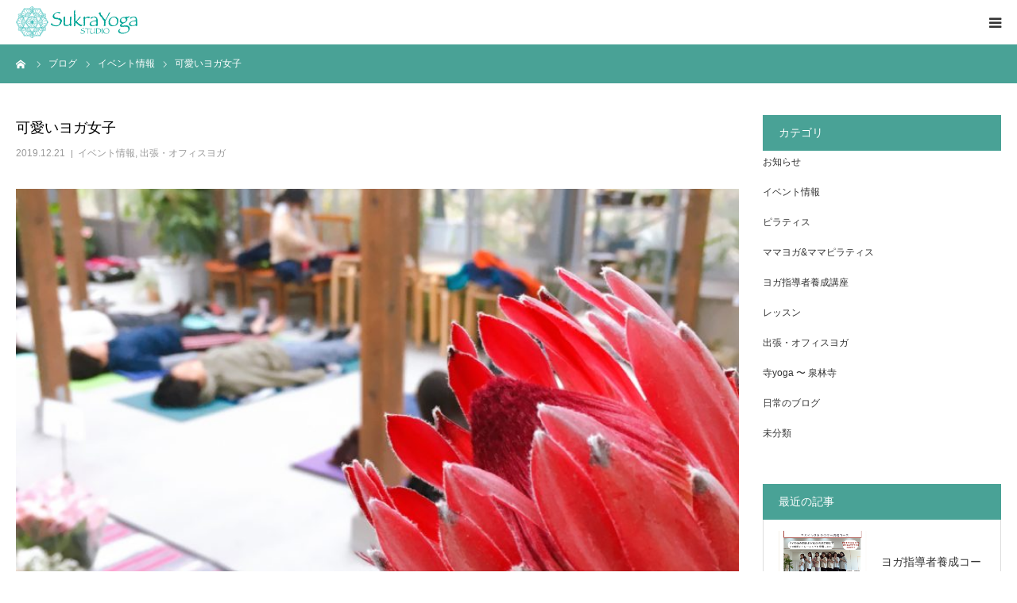

--- FILE ---
content_type: text/html; charset=UTF-8
request_url: https://sukra-yoga.com/963
body_size: 8510
content:
<!DOCTYPE html>
<html class="pc" lang="ja">
<head prefix="og: http://ogp.me/ns# fb: http://ogp.me/ns/fb#">
<meta charset="UTF-8">
<!--[if IE]><meta http-equiv="X-UA-Compatible" content="IE=edge"><![endif]-->
<meta name="viewport" content="width=device-width">
<meta name="format-detection" content="telephone=no">
<title>可愛いヨガ女子 | 本庄にあるヨガ教室 シュクラヨガスタジオ</title>
<meta name="description" content="本庄市児玉町にある素敵なお花屋さんhttps://solflows.info/　←ソルフロース月に一度ヨガの出張レッスンを行なっています。">
<meta property="og:type" content="article">
<meta property="og:url" content="https://sukra-yoga.com/963">
<meta property="og:title" content="可愛いヨガ女子 &#8211; 本庄にあるヨガ教室 シュクラヨガスタジオ">
<meta property="og:description" content="本庄市児玉町にある素敵なお花屋さんhttps://solflows.info/　←ソルフロース月に一度ヨガの出張レッスンを行なっています。">
<meta property="og:site_name" content="本庄にあるヨガ教室 シュクラヨガスタジオ">
<meta property="og:image" content="https://sukra-yoga.com/wp-content/uploads/2019/12/DA32A414-816F-41E0-BC38-B8FD2F1030D0.jpeg">
<meta property="og:image:secure_url" content="https://sukra-yoga.com/wp-content/uploads/2019/12/DA32A414-816F-41E0-BC38-B8FD2F1030D0.jpeg"> 
<meta property="og:image:width" content="2160"> 
<meta property="og:image:height" content="2160">
<link rel="pingback" href="https://sukra-yoga.com/xmlrpc.php">
<meta property="og:type" content="article">
<meta property="og:url" content="https://sukra-yoga.com/963">
<meta property="og:title" content="可愛いヨガ女子 &#8211; 本庄にあるヨガ教室 シュクラヨガスタジオ">
<meta property="og:description" content="本庄市児玉町にある素敵なお花屋さんhttps://solflows.info/　←ソルフロース月に一度ヨガの出張レッスンを行なっています。">
<meta property="og:site_name" content="本庄にあるヨガ教室 シュクラヨガスタジオ">
<meta property="og:image" content="https://sukra-yoga.com/wp-content/uploads/2019/12/DA32A414-816F-41E0-BC38-B8FD2F1030D0.jpeg">
<meta property="og:image:secure_url" content="https://sukra-yoga.com/wp-content/uploads/2019/12/DA32A414-816F-41E0-BC38-B8FD2F1030D0.jpeg"> 
<meta property="og:image:width" content="2160"> 
<meta property="og:image:height" content="2160">
<link rel='dns-prefetch' href='//maxcdn.bootstrapcdn.com' />
<link rel='dns-prefetch' href='//s.w.org' />
<link rel="alternate" type="application/rss+xml" title="本庄にあるヨガ教室 シュクラヨガスタジオ &raquo; フィード" href="https://sukra-yoga.com/feed" />
<link rel="alternate" type="application/rss+xml" title="本庄にあるヨガ教室 シュクラヨガスタジオ &raquo; コメントフィード" href="https://sukra-yoga.com/comments/feed" />
<link rel="alternate" type="application/rss+xml" title="本庄にあるヨガ教室 シュクラヨガスタジオ &raquo; 可愛いヨガ女子 のコメントのフィード" href="https://sukra-yoga.com/963/feed" />
<link rel='stylesheet' id='style-css'  href='https://sukra-yoga.com/wp-content/themes/sukra/style.css?ver=1.6.2' type='text/css' media='all' />
<link rel='stylesheet' id='wp-block-library-css'  href='https://sukra-yoga.com/wp-includes/css/dist/block-library/style.min.css?ver=5.1.21' type='text/css' media='all' />
<link rel='stylesheet' id='sb_instagram_styles-css'  href='https://sukra-yoga.com/wp-content/plugins/instagram-feed/css/sb-instagram.min.css?ver=1.6.2' type='text/css' media='all' />
<link rel='stylesheet' id='sb-font-awesome-css'  href='https://maxcdn.bootstrapcdn.com/font-awesome/4.7.0/css/font-awesome.min.css' type='text/css' media='all' />
<script type='text/javascript' src='https://sukra-yoga.com/wp-includes/js/jquery/jquery.js?ver=1.12.4'></script>
<script type='text/javascript' src='https://sukra-yoga.com/wp-includes/js/jquery/jquery-migrate.min.js?ver=1.4.1'></script>
<link rel='https://api.w.org/' href='https://sukra-yoga.com/wp-json/' />
<link rel="canonical" href="https://sukra-yoga.com/963" />
<link rel='shortlink' href='https://sukra-yoga.com/?p=963' />
<link rel="alternate" type="application/json+oembed" href="https://sukra-yoga.com/wp-json/oembed/1.0/embed?url=https%3A%2F%2Fsukra-yoga.com%2F963" />
<link rel="alternate" type="text/xml+oembed" href="https://sukra-yoga.com/wp-json/oembed/1.0/embed?url=https%3A%2F%2Fsukra-yoga.com%2F963&#038;format=xml" />

<link rel="stylesheet" href="https://sukra-yoga.com/wp-content/themes/sukra/css/design-plus.css?ver=1.6.2">
<link rel="stylesheet" href="https://sukra-yoga.com/wp-content/themes/sukra/css/sns-botton.css?ver=1.6.2">
<link rel="stylesheet" media="screen and (max-width:1280px)" href="https://sukra-yoga.com/wp-content/themes/sukra/css/responsive.css?ver=1.6.2">
<link rel="stylesheet" media="screen and (max-width:1280px)" href="https://sukra-yoga.com/wp-content/themes/sukra/css/footer-bar.css?ver=1.6.2">

<script src="https://sukra-yoga.com/wp-content/themes/sukra/js/jquery.easing.1.4.js?ver=1.6.2"></script>
<script src="https://sukra-yoga.com/wp-content/themes/sukra/js/jscript.js?ver=1.6.2"></script>
<script src="https://sukra-yoga.com/wp-content/themes/sukra/js/comment.js?ver=1.6.2"></script>
<script src="https://sukra-yoga.com/wp-content/themes/sukra/js/header_fix.js?ver=1.6.2"></script>


<style type="text/css">

body, input, textarea { font-family: "Segoe UI", Verdana, "游ゴシック", YuGothic, "Hiragino Kaku Gothic ProN", Meiryo, sans-serif; }

.rich_font, .p-vertical { font-family: "Hiragino Sans", "ヒラギノ角ゴ ProN", "Hiragino Kaku Gothic ProN", "游ゴシック", YuGothic, "メイリオ", Meiryo, sans-serif; font-weight:500; }

#footer_tel .number { font-family: "Times New Roman" , "游明朝" , "Yu Mincho" , "游明朝体" , "YuMincho" , "ヒラギノ明朝 Pro W3" , "Hiragino Mincho Pro" , "HiraMinProN-W3" , "HGS明朝E" , "ＭＳ Ｐ明朝" , "MS PMincho" , serif; font-weight:500; }


#header_image_for_404 .headline { font-family: "Times New Roman" , "游明朝" , "Yu Mincho" , "游明朝体" , "YuMincho" , "ヒラギノ明朝 Pro W3" , "Hiragino Mincho Pro" , "HiraMinProN-W3" , "HGS明朝E" , "ＭＳ Ｐ明朝" , "MS PMincho" , serif; font-weight:500; }




#post_title { font-size:32px; color:#000000; }
.post_content { font-size:14px; color:#666666; }
.single-news #post_title { font-size:32px; color:#000000; }
.single-news .post_content { font-size:14px; color:#666666; }

.mobile #post_title { font-size:18px; }
.mobile .post_content { font-size:13px; }
.mobile .single-news #post_title { font-size:18px; }
.mobile .single-news .post_content { font-size:13px; }

body.page .post_content { font-size:14px; color:#666666; }
#page_title { font-size:28px; color:#000000; }
#page_title span { font-size:16px; color:#666666; }

.mobile body.page .post_content { font-size:13px; }
.mobile #page_title { font-size:18px; }
.mobile #page_title span { font-size:14px; }

.c-pw__btn { background: #49a296; }
.post_content a, .post_content a:hover { color: #49a296; }







#related_post .image img, .styled_post_list1 .image img, .styled_post_list2 .image img, .widget_tab_post_list .image img, #blog_list .image img, #news_archive_list .image img,
  #index_blog_list .image img, #index_3box .image img, #index_news_list .image img, #archive_news_list .image img, #footer_content .image img
{
  width:100%; height:auto;
  -webkit-transition: transform  0.75s ease; -moz-transition: transform  0.75s ease; transition: transform  0.75s ease;
}
#related_post .image:hover img, .styled_post_list1 .image:hover img, .styled_post_list2 .image:hover img, .widget_tab_post_list .image:hover img, #blog_list .image:hover img, #news_archive_list .image:hover img,
  #index_blog_list .image:hover img, #index_3box .image:hover img, #index_news_list .image:hover img, #archive_news_list .image:hover img, #footer_content .image:hover img
{
  -webkit-transform: scale(1.2);
  -moz-transform: scale(1.2);
  -ms-transform: scale(1.2);
  -o-transform: scale(1.2);
  transform: scale(1.2);
}


#course_list #course8 .headline { background-color:#49a296; }
#course_list #course8 .title { color:#49a296; }
#course_list #course9 .headline { background-color:#49a296; }
#course_list #course9 .title { color:#49a296; }
#course_list #course10 .headline { background-color:#49a296; }
#course_list #course10 .title { color:#49a296; }
#course_list #course11 .headline { background-color:#49a296; }
#course_list #course11 .title { color:#49a296; }
#course_list #course16 .headline { background-color:#e0b2b5; }
#course_list #course16 .title { color:#e0b2b5; }

body, a, #index_course_list a:hover, #previous_next_post a:hover, #course_list li a:hover
  { color: #333333; }

#page_header .headline, .side_widget .styled_post_list1 .title:hover, .page_post_list .meta a:hover, .page_post_list .headline,
  .slider_main .caption .title a:hover, #comment_header ul li a:hover, #header_text .logo a:hover, #bread_crumb li.home a:hover:before, #post_title_area .meta li a:hover
    { color: #49a296; }

.pc #global_menu ul ul a, .design_button a, #index_3box .title a, .next_page_link a:hover, #archive_post_list_tab ol li:hover, .collapse_category_list li a:hover .count, .slick-arrow:hover, .pb_spec_table_button a:hover,
  #wp-calendar td a:hover, #wp-calendar #prev a:hover, #wp-calendar #next a:hover, #related_post .headline, .side_headline, #single_news_list .headline, .mobile #global_menu li a:hover, #mobile_menu .close_button:hover,
    #post_pagination p, .page_navi span.current, .tcd_user_profile_widget .button a:hover, #return_top_mobile a:hover, #p_readmore .button, #bread_crumb
      { background-color: #49a296 !important; }

#archive_post_list_tab ol li:hover, #comment_header ul li a:hover, #comment_header ul li.comment_switch_active a, #comment_header #comment_closed p, #post_pagination p, .page_navi span.current
  { border-color: #49a296; }

.collapse_category_list li a:before
  { border-color: transparent transparent transparent #49a296; }

.slider_nav .swiper-slide-active, .slider_nav .swiper-slide:hover
  { box-shadow:inset 0 0 0 5px #49a296; }

a:hover, .pc #global_menu a:hover, .pc #global_menu > ul > li.active > a, .pc #global_menu > ul > li.current-menu-item > a, #bread_crumb li.home a:hover:after, #bread_crumb li a:hover, #post_meta_top a:hover, #index_blog_list li.category a:hover, #footer_tel .number,
  #single_news_list .link:hover, #single_news_list .link:hover:before, #archive_faq_list .question:hover, #archive_faq_list .question.active, #archive_faq_list .question:hover:before, #archive_faq_list .question.active:before, #archive_header_no_image .title
    { color: #25887b; }


.pc #global_menu ul ul a:hover, .design_button a:hover, #index_3box .title a:hover, #return_top a:hover, #post_pagination a:hover, .page_navi a:hover, #slide_menu a span.count, .tcdw_custom_drop_menu a:hover, #p_readmore .button:hover, #previous_next_page a:hover, #mobile_menu,
  #course_next_prev_link a:hover, .tcd_category_list li a:hover .count, #submit_comment:hover, #comment_header ul li a:hover, .widget_tab_post_list_button a:hover, #searchform .submit_button:hover, .mobile #menu_button:hover
    { background-color: #25887b !important; }

#post_pagination a:hover, .page_navi a:hover, .tcdw_custom_drop_menu a:hover, #comment_textarea textarea:focus, #guest_info input:focus, .widget_tab_post_list_button a:hover
  { border-color: #25887b !important; }

.post_content a { color: #49a296; }

.color_font { color: #49a296; }


#copyright { background-color: #49a296; color: #FFFFFF; }

#schedule_table thead { background:#fafafa; }
#schedule_table .color { background:#eff5f6; }
#archive_faq_list .answer { background:#f6f9f9; }

#page_header .square_headline { background: #ffffff; }
#page_header .square_headline .title { color: #49a296; }
#page_header .square_headline .sub_title { color: #333333; }

#comment_header ul li.comment_switch_active a, #comment_header #comment_closed p { background-color: #49a296 !important; }
#comment_header ul li.comment_switch_active a:after, #comment_header #comment_closed p:after { border-color:#49a296 transparent transparent transparent; }

.no_header_content { background:rgba(73,162,150,0.8); }




</style>


<style type="text/css"></style><!-- Google tag (gtag.js) -->
<script async src="https://www.googletagmanager.com/gtag/js?id=G-L3DJ0NH518"></script>
<script>
  window.dataLayer = window.dataLayer || [];
  function gtag(){dataLayer.push(arguments);}
  gtag('js', new Date());

  gtag('config', 'G-L3DJ0NH518');
</script>

</head>
<body id="body" class="post-template-default single single-post postid-963 single-format-standard fix_top mobile_header_fix no_header_slider">


<div id="container">

 <div id="header">
  <div id="header_inner">
   <div id="logo_image">
 <h1 class="logo">
  <a href="https://sukra-yoga.com/" title="本庄にあるヨガ教室 シュクラヨガスタジオ">
      <img class="pc_logo_image" src="https://sukra-yoga.com/wp-content/uploads/2018/05/logo_pc.png?1768740831" alt="本庄にあるヨガ教室 シュクラヨガスタジオ" title="本庄にあるヨガ教室 シュクラヨガスタジオ" width="300" height="79" />
         <img class="mobile_logo_image" src="https://sukra-yoga.com/wp-content/uploads/2018/05/logo_sp-1.png?1768740831" alt="本庄にあるヨガ教室 シュクラヨガスタジオ" title="本庄にあるヨガ教室 シュクラヨガスタジオ" width="153" height="40" />
     </a>
 </h1>
</div>
      <div id="header_button" class="button design_button">
    <a href="/contact/">お問い合わせ・ご予約</a>
   </div>
         <div id="global_menu">
    <ul id="menu-gnav" class="menu"><li id="menu-item-58" class="menu-item menu-item-type-post_type menu-item-object-page menu-item-has-children menu-item-58"><a href="https://sukra-yoga.com/about">シュクラヨガとは</a>
<ul class="sub-menu">
	<li id="menu-item-611" class="menu-item menu-item-type-post_type menu-item-object-page menu-item-611"><a href="https://sukra-yoga.com/instructor">インストラクター</a></li>
	<li id="menu-item-111" class="menu-item menu-item-type-post_type menu-item-object-page menu-item-111"><a href="https://sukra-yoga.com/voice">お客様の声</a></li>
</ul>
</li>
<li id="menu-item-1489" class="menu-item menu-item-type-post_type menu-item-object-page menu-item-1489"><a href="https://sukra-yoga.com/honjo">本庄店</a></li>
<li id="menu-item-153" class="menu-item menu-item-type-custom menu-item-object-custom menu-item-has-children menu-item-153"><a href="https://sukra-yoga.com/course">レッスン</a>
<ul class="sub-menu">
	<li id="menu-item-339" class="menu-item menu-item-type-taxonomy menu-item-object-course_category menu-item-339"><a href="https://sukra-yoga.com/course_category/yoga-pilates">ヨガ &#038; ピラティス</a></li>
	<li id="menu-item-341" class="menu-item menu-item-type-taxonomy menu-item-object-course_category menu-item-341"><a href="https://sukra-yoga.com/course_category/mamababy-yoga">ママ応援企画：ママ＆ベビーのヨガ</a></li>
	<li id="menu-item-340" class="menu-item menu-item-type-taxonomy menu-item-object-course_category menu-item-340"><a href="https://sukra-yoga.com/course_category/private-yoga">出張ヨガレッスン</a></li>
	<li id="menu-item-342" class="menu-item menu-item-type-taxonomy menu-item-object-course_category menu-item-342"><a href="https://sukra-yoga.com/course_category/%e3%82%b9%e3%82%bf%e3%82%b8%e3%82%aa%e5%a4%96%e3%81%ae%e3%83%a8%e3%82%ac">スタジオ外のヨガ</a></li>
</ul>
</li>
<li id="menu-item-1183" class="menu-item menu-item-type-post_type menu-item-object-page menu-item-1183"><a href="https://sukra-yoga.com/rys200">インストラクター養成講座</a></li>
</ul>   </div>
   <a href="#" id="menu_button"><span>menu</span></a>
     </div><!-- END #header_inner -->
 </div><!-- END #header -->

 
 <div id="main_contents" class="clearfix">

<div id="bread_crumb">

<ul class="clearfix" itemscope itemtype="http://schema.org/BreadcrumbList">
 <li itemprop="itemListElement" itemscope itemtype="http://schema.org/ListItem" class="home"><a itemprop="item" href="https://sukra-yoga.com/"><span itemprop="name">ホーム</span></a><meta itemprop="position" content="1"></li>
 <li itemprop="itemListElement" itemscope itemtype="http://schema.org/ListItem"><a itemprop="item" href="https://sukra-yoga.com/blog"><span itemprop="name">ブログ</span></a><meta itemprop="position" content="2"></li>
 <li class="category" itemprop="itemListElement" itemscope itemtype="http://schema.org/ListItem">
    <a itemprop="item" href="https://sukra-yoga.com/category/event"><span itemprop="name">イベント情報</span></a>
      <a itemprop="item" href="https://sukra-yoga.com/category/business-yoga"><span itemprop="name">出張・オフィスヨガ</span></a>
      <meta itemprop="position" content="3">
 </li>
 <li class="last" itemprop="itemListElement" itemscope itemtype="http://schema.org/ListItem"><span itemprop="name">可愛いヨガ女子</span><meta itemprop="position" content="4"></li>
</ul>

</div>

<div id="main_col" class="clearfix">

 
 <div id="left_col" class="clearfix">

   <article id="article">

    <h2 id="post_title" class="rich_font entry-title">可愛いヨガ女子</h2>

        <ul id="post_meta_top" class="clearfix">
     <li class="date"><time class="entry-date updated" datetime="2019-12-24T09:02:25+09:00">2019.12.21</time></li>     <li class="category clearfix"><a href="https://sukra-yoga.com/category/event" rel="category tag">イベント情報</a>, <a href="https://sukra-yoga.com/category/business-yoga" rel="category tag">出張・オフィスヨガ</a></li>    </ul>
    
    
        <div id="post_image">
     <img width="830" height="510" src="https://sukra-yoga.com/wp-content/uploads/2019/12/DA32A414-816F-41E0-BC38-B8FD2F1030D0-830x510.jpeg" class="attachment-size3 size-size3 wp-post-image" alt="" />    </div>
    
    
    
    
    
    <div class="post_content clearfix">
     <p>本庄市児玉町にある素敵なお花屋さん</p>
<p>https://solflows.info/　←ソルフロース</p>
<p>月に一度ヨガの出張レッスンを行なっています。</p>
<p>嬉しい事にその時の季節のお花のプレゼント付き&#x1f490;</p>
<p>今月はXmasをイメージした素敵な花束でした。</p>
<p><img class="alignnone size-medium wp-image-965" src="https://sukra-yoga.com/wp-content/uploads/2019/12/E49411F8-3045-4A33-96FD-A83A14A96303-300x300.jpeg" alt="" width="300" height="300" srcset="https://sukra-yoga.com/wp-content/uploads/2019/12/E49411F8-3045-4A33-96FD-A83A14A96303-300x300.jpeg 300w, https://sukra-yoga.com/wp-content/uploads/2019/12/E49411F8-3045-4A33-96FD-A83A14A96303-150x150.jpeg 150w, https://sukra-yoga.com/wp-content/uploads/2019/12/E49411F8-3045-4A33-96FD-A83A14A96303-768x768.jpeg 768w, https://sukra-yoga.com/wp-content/uploads/2019/12/E49411F8-3045-4A33-96FD-A83A14A96303-1024x1024.jpeg 1024w, https://sukra-yoga.com/wp-content/uploads/2019/12/E49411F8-3045-4A33-96FD-A83A14A96303-400x400.jpeg 400w, https://sukra-yoga.com/wp-content/uploads/2019/12/E49411F8-3045-4A33-96FD-A83A14A96303-120x120.jpeg 120w" sizes="(max-width: 300px) 100vw, 300px" /></p>
<p>週末開催なので、お子様連れも多く今日も可愛いヨギーニが♡</p>
<p style="padding-left: 30px;"><img class="alignnone size-medium wp-image-966" src="https://sukra-yoga.com/wp-content/uploads/2019/12/7DD5897A-FBD4-45E6-B558-1C7DCBA3CFB7-300x300.jpeg" alt="" width="300" height="300" srcset="https://sukra-yoga.com/wp-content/uploads/2019/12/7DD5897A-FBD4-45E6-B558-1C7DCBA3CFB7-300x300.jpeg 300w, https://sukra-yoga.com/wp-content/uploads/2019/12/7DD5897A-FBD4-45E6-B558-1C7DCBA3CFB7-150x150.jpeg 150w, https://sukra-yoga.com/wp-content/uploads/2019/12/7DD5897A-FBD4-45E6-B558-1C7DCBA3CFB7-768x768.jpeg 768w, https://sukra-yoga.com/wp-content/uploads/2019/12/7DD5897A-FBD4-45E6-B558-1C7DCBA3CFB7-1024x1024.jpeg 1024w, https://sukra-yoga.com/wp-content/uploads/2019/12/7DD5897A-FBD4-45E6-B558-1C7DCBA3CFB7-400x400.jpeg 400w, https://sukra-yoga.com/wp-content/uploads/2019/12/7DD5897A-FBD4-45E6-B558-1C7DCBA3CFB7-120x120.jpeg 120w, https://sukra-yoga.com/wp-content/uploads/2019/12/7DD5897A-FBD4-45E6-B558-1C7DCBA3CFB7.jpeg 1440w" sizes="(max-width: 300px) 100vw, 300px" /></p>
<p>緑とお花に囲まれてのヨガ、心も身体も癒されます。</p>
<p>次回は1/5(日)10:00〜 11:00</p>
<p>ヨガと季節のお花付き＠2000yen</p>
<p>お正月休みの身体を整えましょうね。</p>
<p>ご予約・お問い合わせ</p>
<p>sukra0319@gmail.com</p>
<p>070-5459-5084</p>
    </div>

    
        <ul id="post_meta_bottom" class="clearfix">
          <li class="post_category"><a href="https://sukra-yoga.com/category/event" rel="category tag">イベント情報</a>, <a href="https://sukra-yoga.com/category/business-yoga" rel="category tag">出張・オフィスヨガ</a></li>     <li class="post_tag"><a href="https://sukra-yoga.com/tag/%e3%83%a8%e3%82%ac%e3%83%bb%e6%9c%9d%e3%83%a8%e3%82%ac%e3%83%bb%ef%bc%83%e3%83%aa%e3%83%a9%e3%83%83%e3%82%af%e3%82%b9" rel="tag">#ヨガ・#朝ヨガ・＃リラックス</a></li>         </ul>
    
        <div id="previous_next_post" class="clearfix">
     <div class='prev_post'><a href='https://sukra-yoga.com/959' title='今年最後の寺ヨガ〜泉林寺'><span class='title'>今年最後の寺ヨガ〜泉林寺</span><span class='nav'>前の記事</span></a></div>
<div class='next_post'><a href='https://sukra-yoga.com/949' title='1月スケジュール'><span class='title'>1月スケジュール</span><span class='nav'>次の記事</span></a></div>
    </div>
    
   </article><!-- END #article -->

   
   
   
      <div id="related_post">
    <h3 class="headline">関連記事</h3>
    <ol class="clearfix">
          <li class="clearfix">
            <a class="image" href="https://sukra-yoga.com/470" title="Green Night Yoga〜"><img width="830" height="510" src="https://sukra-yoga.com/wp-content/uploads/2018/10/FE457BD1-2F43-4112-9DAB-04A377D57742-830x510.jpeg" class="attachment-size3 size-size3 wp-post-image" alt="" /></a>
            <h4 class="title"><a href="https://sukra-yoga.com/470" name="">Green Night Yoga〜</a></h4>
     </li>
          <li class="clearfix">
            <a class="image" href="https://sukra-yoga.com/762" title="企業様でのヨガイベント"><img width="830" height="510" src="https://sukra-yoga.com/wp-content/uploads/2019/04/BC1C4A77-CBDD-4656-8C7E-306F640F4CB6-830x510.jpeg" class="attachment-size3 size-size3 wp-post-image" alt="" /></a>
            <h4 class="title"><a href="https://sukra-yoga.com/762" name="">企業様でのヨガイベント</a></h4>
     </li>
          <li class="clearfix">
            <a class="image" href="https://sukra-yoga.com/1277" title="ACPスポーツフェスタ! キッズヨガ体験！"><img src="https://sukra-yoga.com/wp-content/themes/sukra/img/common/no_image2.gif" title="" alt="" /></a>
            <h4 class="title"><a href="https://sukra-yoga.com/1277" name="">ACPスポーツフェスタ! キッズヨガ体験！</a></h4>
     </li>
          <li class="clearfix">
            <a class="image" href="https://sukra-yoga.com/322" title="マクロビ料理教室を開催しました"><img src="https://sukra-yoga.com/wp-content/themes/sukra/img/common/no_image2.gif" title="" alt="" /></a>
            <h4 class="title"><a href="https://sukra-yoga.com/322" name="">マクロビ料理教室を開催しました</a></h4>
     </li>
          <li class="clearfix">
            <a class="image" href="https://sukra-yoga.com/1343" title="新月のジュースクレンズ"><img width="830" height="510" src="https://sukra-yoga.com/wp-content/uploads/2021/05/1BA75CDF-3816-437B-99ED-5E3594B63F8D-830x510.jpeg" class="attachment-size3 size-size3 wp-post-image" alt="" /></a>
            <h4 class="title"><a href="https://sukra-yoga.com/1343" name="">新月のジュースクレンズ</a></h4>
     </li>
          <li class="clearfix">
            <a class="image" href="https://sukra-yoga.com/698" title="スタジオ6周年感謝イベント&#x2728;"><img width="830" height="510" src="https://sukra-yoga.com/wp-content/uploads/2019/03/FB8A8493-4902-4FAA-AF6C-73DE3316C9B5-830x510.jpeg" class="attachment-size3 size-size3 wp-post-image" alt="" /></a>
            <h4 class="title"><a href="https://sukra-yoga.com/698" name="">スタジオ6周年感謝イベント&#x2728;</a></h4>
     </li>
         </ol>
   </div>
      
   
 </div><!-- END #left_col -->

 <div id="side_col">
<div class="side_widget clearfix widget_categories" id="categories-3">
<h3 class="side_headline"><span>カテゴリ</span></h3>		<ul>
				<li class="cat-item cat-item-4"><a href="https://sukra-yoga.com/category/news" >お知らせ</a>
</li>
	<li class="cat-item cat-item-7"><a href="https://sukra-yoga.com/category/event" >イベント情報</a>
</li>
	<li class="cat-item cat-item-48"><a href="https://sukra-yoga.com/category/%e3%83%94%e3%83%a9%e3%83%86%e3%82%a3%e3%82%b9" >ピラティス</a>
</li>
	<li class="cat-item cat-item-12"><a href="https://sukra-yoga.com/category/%e3%83%9e%e3%83%9e%e3%83%a8%e3%82%ac%e3%83%9e%e3%83%9e%e3%83%94%e3%83%a9%e3%83%86%e3%82%a3%e3%82%b9" >ママヨガ&amp;ママピラティス</a>
</li>
	<li class="cat-item cat-item-45"><a href="https://sukra-yoga.com/category/%e3%83%a8%e3%82%ac%e6%8c%87%e5%b0%8e%e8%80%85%e9%a4%8a%e6%88%90%e8%ac%9b%e5%ba%a7" >ヨガ指導者養成講座</a>
</li>
	<li class="cat-item cat-item-13"><a href="https://sukra-yoga.com/category/%e3%83%ac%e3%83%83%e3%82%b9%e3%83%b3" >レッスン</a>
</li>
	<li class="cat-item cat-item-6"><a href="https://sukra-yoga.com/category/business-yoga" >出張・オフィスヨガ</a>
</li>
	<li class="cat-item cat-item-17"><a href="https://sukra-yoga.com/category/%e5%af%bayoga-%e3%80%9c-%e6%b3%89%e6%9e%97%e5%af%ba" >寺yoga 〜 泉林寺</a>
</li>
	<li class="cat-item cat-item-3"><a href="https://sukra-yoga.com/category/days" >日常のブログ</a>
</li>
	<li class="cat-item cat-item-1"><a href="https://sukra-yoga.com/category/%e6%9c%aa%e5%88%86%e9%a1%9e" >未分類</a>
</li>
		</ul>
			</div>
<div class="side_widget clearfix styled_post_list2_widget" id="styled_post_list2_widget-2">
<h3 class="side_headline"><span>最近の記事</span></h3><ol class="styled_post_list2 clearfix show_date">
 <li class="clearfix">
   <a class="image" href="https://sukra-yoga.com/1828" title="ヨガ指導者養成コース申込開始！"><img width="400" height="400" src="https://sukra-yoga.com/wp-content/uploads/2024/04/B393D5CC-5D5E-4C14-A48C-CA6BBB959AE7-400x400.png" class="attachment-size1 size-size1 wp-post-image" alt="" srcset="https://sukra-yoga.com/wp-content/uploads/2024/04/B393D5CC-5D5E-4C14-A48C-CA6BBB959AE7-400x400.png 400w, https://sukra-yoga.com/wp-content/uploads/2024/04/B393D5CC-5D5E-4C14-A48C-CA6BBB959AE7-150x150.png 150w, https://sukra-yoga.com/wp-content/uploads/2024/04/B393D5CC-5D5E-4C14-A48C-CA6BBB959AE7-300x300.png 300w, https://sukra-yoga.com/wp-content/uploads/2024/04/B393D5CC-5D5E-4C14-A48C-CA6BBB959AE7-120x120.png 120w" sizes="(max-width: 400px) 100vw, 400px" /></a>   <div class="info">
    <a class="title" href="https://sukra-yoga.com/1828">ヨガ指導者養成コース申込開始！</a>
    <p class="date">2024.04.17</p>   </div>
 </li>
 <li class="clearfix">
   <a class="image" href="https://sukra-yoga.com/1816" title="卒業おめでとう！"><img width="400" height="400" src="https://sukra-yoga.com/wp-content/uploads/2024/04/IMG_9930-400x400.jpeg" class="attachment-size1 size-size1 wp-post-image" alt="" srcset="https://sukra-yoga.com/wp-content/uploads/2024/04/IMG_9930-400x400.jpeg 400w, https://sukra-yoga.com/wp-content/uploads/2024/04/IMG_9930-150x150.jpeg 150w, https://sukra-yoga.com/wp-content/uploads/2024/04/IMG_9930-300x300.jpeg 300w, https://sukra-yoga.com/wp-content/uploads/2024/04/IMG_9930-120x120.jpeg 120w" sizes="(max-width: 400px) 100vw, 400px" /></a>   <div class="info">
    <a class="title" href="https://sukra-yoga.com/1816">卒業おめでとう！</a>
    <p class="date">2024.04.17</p>   </div>
 </li>
 <li class="clearfix">
      <div class="info">
    <a class="title" href="https://sukra-yoga.com/1824">はじめてみよう！英語de キッズヨガ</a>
    <p class="date">2024.04.15</p>   </div>
 </li>
 <li class="clearfix">
   <a class="image" href="https://sukra-yoga.com/1820" title="キッズヨガ指導"><img width="400" height="400" src="https://sukra-yoga.com/wp-content/uploads/2024/04/D59DC50A-54BD-4189-89B4-78A37C0DB7FF-400x400.jpeg" class="attachment-size1 size-size1 wp-post-image" alt="" srcset="https://sukra-yoga.com/wp-content/uploads/2024/04/D59DC50A-54BD-4189-89B4-78A37C0DB7FF-400x400.jpeg 400w, https://sukra-yoga.com/wp-content/uploads/2024/04/D59DC50A-54BD-4189-89B4-78A37C0DB7FF-150x150.jpeg 150w, https://sukra-yoga.com/wp-content/uploads/2024/04/D59DC50A-54BD-4189-89B4-78A37C0DB7FF-300x300.jpeg 300w, https://sukra-yoga.com/wp-content/uploads/2024/04/D59DC50A-54BD-4189-89B4-78A37C0DB7FF-768x768.jpeg 768w, https://sukra-yoga.com/wp-content/uploads/2024/04/D59DC50A-54BD-4189-89B4-78A37C0DB7FF-1024x1024.jpeg 1024w, https://sukra-yoga.com/wp-content/uploads/2024/04/D59DC50A-54BD-4189-89B4-78A37C0DB7FF-120x120.jpeg 120w, https://sukra-yoga.com/wp-content/uploads/2024/04/D59DC50A-54BD-4189-89B4-78A37C0DB7FF.jpeg 1440w" sizes="(max-width: 400px) 100vw, 400px" /></a>   <div class="info">
    <a class="title" href="https://sukra-yoga.com/1820">キッズヨガ指導</a>
    <p class="date">2024.04.15</p>   </div>
 </li>
 <li class="clearfix">
   <a class="image" href="https://sukra-yoga.com/1810" title="ピラティス〜お子様連れOK!"><img width="400" height="400" src="https://sukra-yoga.com/wp-content/uploads/2024/04/IMG_6505_Original-400x400.jpeg" class="attachment-size1 size-size1 wp-post-image" alt="" srcset="https://sukra-yoga.com/wp-content/uploads/2024/04/IMG_6505_Original-400x400.jpeg 400w, https://sukra-yoga.com/wp-content/uploads/2024/04/IMG_6505_Original-150x150.jpeg 150w, https://sukra-yoga.com/wp-content/uploads/2024/04/IMG_6505_Original-300x300.jpeg 300w, https://sukra-yoga.com/wp-content/uploads/2024/04/IMG_6505_Original-120x120.jpeg 120w" sizes="(max-width: 400px) 100vw, 400px" /></a>   <div class="info">
    <a class="title" href="https://sukra-yoga.com/1810">ピラティス〜お子様連れOK!</a>
    <p class="date">2024.04.5</p>   </div>
 </li>
</ol>
</div>
<div class="side_widget clearfix tcdw_archive_list_widget" id="tcdw_archive_list_widget-2">
<h3 class="side_headline"><span>日付アーカイブ</span></h3>		<div class="p-dropdown">
			<div class="p-dropdown__title">アーカイブ</div>
			<ul class="p-dropdown__list">
					<li><a href='https://sukra-yoga.com/date/2024/04'>2024年4月</a></li>
	<li><a href='https://sukra-yoga.com/date/2023/05'>2023年5月</a></li>
	<li><a href='https://sukra-yoga.com/date/2023/04'>2023年4月</a></li>
	<li><a href='https://sukra-yoga.com/date/2021/09'>2021年9月</a></li>
	<li><a href='https://sukra-yoga.com/date/2021/08'>2021年8月</a></li>
	<li><a href='https://sukra-yoga.com/date/2021/07'>2021年7月</a></li>
	<li><a href='https://sukra-yoga.com/date/2021/06'>2021年6月</a></li>
	<li><a href='https://sukra-yoga.com/date/2021/05'>2021年5月</a></li>
	<li><a href='https://sukra-yoga.com/date/2021/04'>2021年4月</a></li>
	<li><a href='https://sukra-yoga.com/date/2021/02'>2021年2月</a></li>
	<li><a href='https://sukra-yoga.com/date/2020/11'>2020年11月</a></li>
	<li><a href='https://sukra-yoga.com/date/2020/10'>2020年10月</a></li>
	<li><a href='https://sukra-yoga.com/date/2020/08'>2020年8月</a></li>
	<li><a href='https://sukra-yoga.com/date/2020/07'>2020年7月</a></li>
	<li><a href='https://sukra-yoga.com/date/2020/06'>2020年6月</a></li>
	<li><a href='https://sukra-yoga.com/date/2020/05'>2020年5月</a></li>
	<li><a href='https://sukra-yoga.com/date/2020/04'>2020年4月</a></li>
	<li><a href='https://sukra-yoga.com/date/2020/03'>2020年3月</a></li>
	<li><a href='https://sukra-yoga.com/date/2020/02'>2020年2月</a></li>
	<li><a href='https://sukra-yoga.com/date/2020/01'>2020年1月</a></li>
	<li><a href='https://sukra-yoga.com/date/2019/12'>2019年12月</a></li>
	<li><a href='https://sukra-yoga.com/date/2019/11'>2019年11月</a></li>
	<li><a href='https://sukra-yoga.com/date/2019/10'>2019年10月</a></li>
	<li><a href='https://sukra-yoga.com/date/2019/08'>2019年8月</a></li>
	<li><a href='https://sukra-yoga.com/date/2019/07'>2019年7月</a></li>
	<li><a href='https://sukra-yoga.com/date/2019/06'>2019年6月</a></li>
	<li><a href='https://sukra-yoga.com/date/2019/05'>2019年5月</a></li>
	<li><a href='https://sukra-yoga.com/date/2019/04'>2019年4月</a></li>
	<li><a href='https://sukra-yoga.com/date/2019/03'>2019年3月</a></li>
	<li><a href='https://sukra-yoga.com/date/2019/02'>2019年2月</a></li>
	<li><a href='https://sukra-yoga.com/date/2018/10'>2018年10月</a></li>
	<li><a href='https://sukra-yoga.com/date/2018/09'>2018年9月</a></li>
	<li><a href='https://sukra-yoga.com/date/2018/08'>2018年8月</a></li>
	<li><a href='https://sukra-yoga.com/date/2018/06'>2018年6月</a></li>
	<li><a href='https://sukra-yoga.com/date/2018/04'>2018年4月</a></li>
	<li><a href='https://sukra-yoga.com/date/2018/03'>2018年3月</a></li>
	<li><a href='https://sukra-yoga.com/date/2018/02'>2018年2月</a></li>
	<li><a href='https://sukra-yoga.com/date/2018/01'>2018年1月</a></li>
	<li><a href='https://sukra-yoga.com/date/2017/12'>2017年12月</a></li>
	<li><a href='https://sukra-yoga.com/date/2017/11'>2017年11月</a></li>
	<li><a href='https://sukra-yoga.com/date/2017/10'>2017年10月</a></li>
	<li><a href='https://sukra-yoga.com/date/2017/07'>2017年7月</a></li>
			</ul>
		</div>
</div>
<div class="side_widget clearfix widget_text" id="text-10">
			<div class="textwidget"><div id="sb_instagram" class="sbi sbi_col_2" style="width:100%; " data-id="3309625306" data-num="6" data-res="auto" data-cols="2" data-options='{&quot;sortby&quot;: &quot;none&quot;, &quot;showbio&quot;: &quot;false&quot;, &quot;headercolor&quot;: &quot;&quot;, &quot;imagepadding&quot;: &quot;&quot;}'><div class="sb_instagram_header" style="padding: 0px; padding-bottom: 0;"></div><div id="sbi_images"><div class="sbi_loader fa-spin"></div></div><div id="sbi_load" style="padding-top: 5px"><a class="sbi_load_btn" href="javascript:void(0);" style=""><span class="sbi_btn_text">Load More...</span><i class="fa fa-spinner fa-pulse" aria-hidden="true" style="display:none;"></i></a><div class="sbi_follow_btn"><a href="https://instagram.com/" style="" target="_blank"><i class="fa fab fa-instagram"></i>Follow on Instagram</a></div></div></div>
</div>
		</div>
</div>

</div><!-- END #main_col -->


 </div><!-- END #main_contents -->


   <div id="footer_contact_area">
  <div id="footer_contact_area_inner" class="clearfix">

      <div class="footer_contact_content" id="footer_tel">
    <div class="clearfix">
          <p class="headline">お電話でのお問い合せはこちら→</p>
          <div class="right_area">
      		 <p class="number"><span>TEL.</span>070-5459-5084</p>
                  <p class="time">受付時間 / 午前 9:00 - 18:30</p>
           </div>
    </div>
   </div>
   
   
  </div>
 </div><!-- END #footer_contact_area -->
 

  <div id="footer_content">
  <div id="footer_content_inner" class="clearfix">
    <div class="item clearfix" style="background:#f5f5f5;">
      <a class="image" href="https://www.facebook.com/honjoyoga.sukra/" target="_blank"><img src="https://sukra-yoga.com/wp-content/uploads/2018/11/ico_fb.png" alt="" title="" /></a>
      <a class="title" href="https://www.facebook.com/honjoyoga.sukra/" target="_blank"><span>【Facebook】最新情報
</span></a>
  </div>
    <div class="item clearfix" style="background:#f5f5f5;">
      <a class="image" href="https://www.instagram.com/sukrayoga_souko/" target="_blank"><img src="https://sukra-yoga.com/wp-content/uploads/2018/11/ico_insta.png" alt="" title="" /></a>
      <a class="title" href="https://www.instagram.com/sukrayoga_souko/" target="_blank"><span>【Instagram】 本庄スタジオ</span></a>
  </div>
    </div>
 </div><!-- END #footer_content -->
 

 
 <p id="copyright"> Copyright &copy; 本庄にあるヨガ教室 シュクラヨガスタジオ</p>


 <div id="return_top">
  <a href="#body"><span>PAGE TOP</span></a>
 </div>


 

</div><!-- #container -->

<script>
jQuery(document).ready(function($){
  // scroll page link
  if (location.hash && $(location.hash).length) {
    $("html,body").scrollTop(0);
    $("html,body").delay(600).animate({scrollTop : $(location.hash).offset().top}, 1000, 'easeOutExpo');
  }
});
</script>


<script type='text/javascript' src='https://sukra-yoga.com/wp-includes/js/comment-reply.min.js?ver=5.1.21'></script>
<script type='text/javascript'>
/* <![CDATA[ */
var sb_instagram_js_options = {"sb_instagram_at":"3309625306.3a81a9f.efcb5286fcc941169f5f8796f30a89af"};
/* ]]> */
</script>
<script type='text/javascript' src='https://sukra-yoga.com/wp-content/plugins/instagram-feed/js/sb-instagram.min.js?ver=1.6.2'></script>
<script type='text/javascript' src='https://sukra-yoga.com/wp-includes/js/wp-embed.min.js?ver=5.1.21'></script>
</body>
</html>